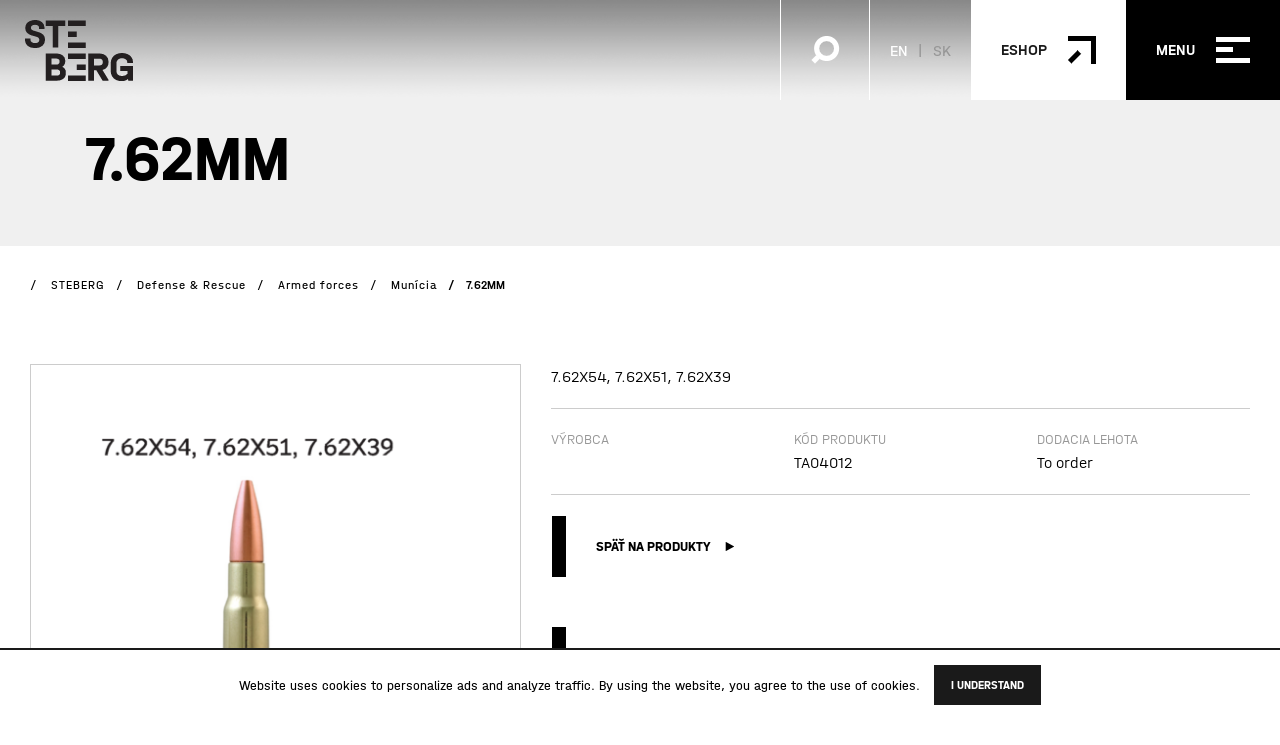

--- FILE ---
content_type: text/html; charset=UTF-8
request_url: https://steberg.eu/produkt/7-62mm-2/
body_size: 7830
content:
<!doctype html>
<html lang="en-US">
	<head>
	<meta charset="utf-8">
	<meta http-equiv="x-ua-compatible" content="ie=edge">
	<meta name="viewport" content="width=device-width, initial-scale=1">
	<meta name='robots' content='index, follow, max-image-preview:large, max-snippet:-1, max-video-preview:-1' />
<link rel="alternate" hreflang="en" href="https://steberg.eu/produkt/7-62mm-2/" />
<link rel="alternate" hreflang="sk" href="https://steberg.sk/produkt/7-62mm-2/" />
<link rel="alternate" hreflang="x-default" href="https://steberg.sk/produkt/7-62mm-2/" />

	<!-- This site is optimized with the Yoast SEO plugin v22.4 - https://yoast.com/wordpress/plugins/seo/ -->
	<title>7.62MM - STEBERG</title>
	<link rel="canonical" href="https://steberg.eu/produkt/7-62mm-2/" />
	<meta property="og:locale" content="en_US" />
	<meta property="og:type" content="article" />
	<meta property="og:title" content="7.62MM - STEBERG" />
	<meta property="og:url" content="https://steberg.eu/produkt/7-62mm-2/" />
	<meta property="og:site_name" content="STEBERG" />
	<meta property="article:publisher" content="https://www.facebook.com/Steberg-105769851651334" />
	<meta property="article:modified_time" content="2022-04-07T09:39:24+00:00" />
	<meta property="og:image" content="https://steberg.eu/wp-content/uploads/2023/05/Steberg_Social1.jpg" />
	<meta property="og:image:width" content="1200" />
	<meta property="og:image:height" content="630" />
	<meta property="og:image:type" content="image/jpeg" />
	<meta name="twitter:card" content="summary_large_image" />
	<script type="application/ld+json" class="yoast-schema-graph">{"@context":"https://schema.org","@graph":[{"@type":"WebPage","@id":"https://steberg.eu/produkt/7-62mm-2/","url":"https://steberg.eu/produkt/7-62mm-2/","name":"7.62MM - STEBERG","isPartOf":{"@id":"https://steberg.eu/#website"},"datePublished":"2022-03-21T10:18:22+00:00","dateModified":"2022-04-07T09:39:24+00:00","breadcrumb":{"@id":"https://steberg.eu/produkt/7-62mm-2/#breadcrumb"},"inLanguage":"en-US","potentialAction":[{"@type":"ReadAction","target":["https://steberg.eu/produkt/7-62mm-2/"]}]},{"@type":"BreadcrumbList","@id":"https://steberg.eu/produkt/7-62mm-2/#breadcrumb","itemListElement":[{"@type":"ListItem","position":1,"name":"Domovská stránka","item":"https://steberg.eu/"},{"@type":"ListItem","position":2,"name":"Produkty","item":"https://steberg.eu/produkty/"},{"@type":"ListItem","position":3,"name":"7.62MM"}]},{"@type":"WebSite","@id":"https://steberg.eu/#website","url":"https://steberg.eu/","name":"STEBERG","description":"Naším poslaním je chrániť zdravie a životné prostredie","publisher":{"@id":"https://steberg.eu/#organization"},"alternateName":"steberg.sk","potentialAction":[{"@type":"SearchAction","target":{"@type":"EntryPoint","urlTemplate":"https://steberg.eu/?s={search_term_string}"},"query-input":"required name=search_term_string"}],"inLanguage":"en-US"},{"@type":"Organization","@id":"https://steberg.eu/#organization","name":"STEBERG","url":"https://steberg.eu/","logo":{"@type":"ImageObject","inLanguage":"en-US","@id":"https://steberg.eu/#/schema/logo/image/","url":"https://steberg.eu/wp-content/uploads/2023/05/StebergLogo.png","contentUrl":"https://steberg.eu/wp-content/uploads/2023/05/StebergLogo.png","width":275,"height":168,"caption":"STEBERG"},"image":{"@id":"https://steberg.eu/#/schema/logo/image/"},"sameAs":["https://www.facebook.com/Steberg-105769851651334"]}]}</script>
	<!-- / Yoast SEO plugin. -->


<link rel='dns-prefetch' href='//www.googletagmanager.com' />
<link rel='dns-prefetch' href='//ajax.googleapis.com' />
<link rel='stylesheet' id='wp-block-library-css' href='https://steberg.eu/wp-includes/css/dist/block-library/style.min.css?ver=6.3.1' type='text/css' media='all' />
<style id='classic-theme-styles-inline-css' type='text/css'>
/*! This file is auto-generated */
.wp-block-button__link{color:#fff;background-color:#32373c;border-radius:9999px;box-shadow:none;text-decoration:none;padding:calc(.667em + 2px) calc(1.333em + 2px);font-size:1.125em}.wp-block-file__button{background:#32373c;color:#fff;text-decoration:none}
</style>
<style id='global-styles-inline-css' type='text/css'>
body{--wp--preset--color--black: #000000;--wp--preset--color--cyan-bluish-gray: #abb8c3;--wp--preset--color--white: #ffffff;--wp--preset--color--pale-pink: #f78da7;--wp--preset--color--vivid-red: #cf2e2e;--wp--preset--color--luminous-vivid-orange: #ff6900;--wp--preset--color--luminous-vivid-amber: #fcb900;--wp--preset--color--light-green-cyan: #7bdcb5;--wp--preset--color--vivid-green-cyan: #00d084;--wp--preset--color--pale-cyan-blue: #8ed1fc;--wp--preset--color--vivid-cyan-blue: #0693e3;--wp--preset--color--vivid-purple: #9b51e0;--wp--preset--gradient--vivid-cyan-blue-to-vivid-purple: linear-gradient(135deg,rgba(6,147,227,1) 0%,rgb(155,81,224) 100%);--wp--preset--gradient--light-green-cyan-to-vivid-green-cyan: linear-gradient(135deg,rgb(122,220,180) 0%,rgb(0,208,130) 100%);--wp--preset--gradient--luminous-vivid-amber-to-luminous-vivid-orange: linear-gradient(135deg,rgba(252,185,0,1) 0%,rgba(255,105,0,1) 100%);--wp--preset--gradient--luminous-vivid-orange-to-vivid-red: linear-gradient(135deg,rgba(255,105,0,1) 0%,rgb(207,46,46) 100%);--wp--preset--gradient--very-light-gray-to-cyan-bluish-gray: linear-gradient(135deg,rgb(238,238,238) 0%,rgb(169,184,195) 100%);--wp--preset--gradient--cool-to-warm-spectrum: linear-gradient(135deg,rgb(74,234,220) 0%,rgb(151,120,209) 20%,rgb(207,42,186) 40%,rgb(238,44,130) 60%,rgb(251,105,98) 80%,rgb(254,248,76) 100%);--wp--preset--gradient--blush-light-purple: linear-gradient(135deg,rgb(255,206,236) 0%,rgb(152,150,240) 100%);--wp--preset--gradient--blush-bordeaux: linear-gradient(135deg,rgb(254,205,165) 0%,rgb(254,45,45) 50%,rgb(107,0,62) 100%);--wp--preset--gradient--luminous-dusk: linear-gradient(135deg,rgb(255,203,112) 0%,rgb(199,81,192) 50%,rgb(65,88,208) 100%);--wp--preset--gradient--pale-ocean: linear-gradient(135deg,rgb(255,245,203) 0%,rgb(182,227,212) 50%,rgb(51,167,181) 100%);--wp--preset--gradient--electric-grass: linear-gradient(135deg,rgb(202,248,128) 0%,rgb(113,206,126) 100%);--wp--preset--gradient--midnight: linear-gradient(135deg,rgb(2,3,129) 0%,rgb(40,116,252) 100%);--wp--preset--font-size--small: 13px;--wp--preset--font-size--medium: 20px;--wp--preset--font-size--large: 36px;--wp--preset--font-size--x-large: 42px;--wp--preset--spacing--20: 0.44rem;--wp--preset--spacing--30: 0.67rem;--wp--preset--spacing--40: 1rem;--wp--preset--spacing--50: 1.5rem;--wp--preset--spacing--60: 2.25rem;--wp--preset--spacing--70: 3.38rem;--wp--preset--spacing--80: 5.06rem;--wp--preset--shadow--natural: 6px 6px 9px rgba(0, 0, 0, 0.2);--wp--preset--shadow--deep: 12px 12px 50px rgba(0, 0, 0, 0.4);--wp--preset--shadow--sharp: 6px 6px 0px rgba(0, 0, 0, 0.2);--wp--preset--shadow--outlined: 6px 6px 0px -3px rgba(255, 255, 255, 1), 6px 6px rgba(0, 0, 0, 1);--wp--preset--shadow--crisp: 6px 6px 0px rgba(0, 0, 0, 1);}:where(.is-layout-flex){gap: 0.5em;}:where(.is-layout-grid){gap: 0.5em;}body .is-layout-flow > .alignleft{float: left;margin-inline-start: 0;margin-inline-end: 2em;}body .is-layout-flow > .alignright{float: right;margin-inline-start: 2em;margin-inline-end: 0;}body .is-layout-flow > .aligncenter{margin-left: auto !important;margin-right: auto !important;}body .is-layout-constrained > .alignleft{float: left;margin-inline-start: 0;margin-inline-end: 2em;}body .is-layout-constrained > .alignright{float: right;margin-inline-start: 2em;margin-inline-end: 0;}body .is-layout-constrained > .aligncenter{margin-left: auto !important;margin-right: auto !important;}body .is-layout-constrained > :where(:not(.alignleft):not(.alignright):not(.alignfull)){max-width: var(--wp--style--global--content-size);margin-left: auto !important;margin-right: auto !important;}body .is-layout-constrained > .alignwide{max-width: var(--wp--style--global--wide-size);}body .is-layout-flex{display: flex;}body .is-layout-flex{flex-wrap: wrap;align-items: center;}body .is-layout-flex > *{margin: 0;}body .is-layout-grid{display: grid;}body .is-layout-grid > *{margin: 0;}:where(.wp-block-columns.is-layout-flex){gap: 2em;}:where(.wp-block-columns.is-layout-grid){gap: 2em;}:where(.wp-block-post-template.is-layout-flex){gap: 1.25em;}:where(.wp-block-post-template.is-layout-grid){gap: 1.25em;}.has-black-color{color: var(--wp--preset--color--black) !important;}.has-cyan-bluish-gray-color{color: var(--wp--preset--color--cyan-bluish-gray) !important;}.has-white-color{color: var(--wp--preset--color--white) !important;}.has-pale-pink-color{color: var(--wp--preset--color--pale-pink) !important;}.has-vivid-red-color{color: var(--wp--preset--color--vivid-red) !important;}.has-luminous-vivid-orange-color{color: var(--wp--preset--color--luminous-vivid-orange) !important;}.has-luminous-vivid-amber-color{color: var(--wp--preset--color--luminous-vivid-amber) !important;}.has-light-green-cyan-color{color: var(--wp--preset--color--light-green-cyan) !important;}.has-vivid-green-cyan-color{color: var(--wp--preset--color--vivid-green-cyan) !important;}.has-pale-cyan-blue-color{color: var(--wp--preset--color--pale-cyan-blue) !important;}.has-vivid-cyan-blue-color{color: var(--wp--preset--color--vivid-cyan-blue) !important;}.has-vivid-purple-color{color: var(--wp--preset--color--vivid-purple) !important;}.has-black-background-color{background-color: var(--wp--preset--color--black) !important;}.has-cyan-bluish-gray-background-color{background-color: var(--wp--preset--color--cyan-bluish-gray) !important;}.has-white-background-color{background-color: var(--wp--preset--color--white) !important;}.has-pale-pink-background-color{background-color: var(--wp--preset--color--pale-pink) !important;}.has-vivid-red-background-color{background-color: var(--wp--preset--color--vivid-red) !important;}.has-luminous-vivid-orange-background-color{background-color: var(--wp--preset--color--luminous-vivid-orange) !important;}.has-luminous-vivid-amber-background-color{background-color: var(--wp--preset--color--luminous-vivid-amber) !important;}.has-light-green-cyan-background-color{background-color: var(--wp--preset--color--light-green-cyan) !important;}.has-vivid-green-cyan-background-color{background-color: var(--wp--preset--color--vivid-green-cyan) !important;}.has-pale-cyan-blue-background-color{background-color: var(--wp--preset--color--pale-cyan-blue) !important;}.has-vivid-cyan-blue-background-color{background-color: var(--wp--preset--color--vivid-cyan-blue) !important;}.has-vivid-purple-background-color{background-color: var(--wp--preset--color--vivid-purple) !important;}.has-black-border-color{border-color: var(--wp--preset--color--black) !important;}.has-cyan-bluish-gray-border-color{border-color: var(--wp--preset--color--cyan-bluish-gray) !important;}.has-white-border-color{border-color: var(--wp--preset--color--white) !important;}.has-pale-pink-border-color{border-color: var(--wp--preset--color--pale-pink) !important;}.has-vivid-red-border-color{border-color: var(--wp--preset--color--vivid-red) !important;}.has-luminous-vivid-orange-border-color{border-color: var(--wp--preset--color--luminous-vivid-orange) !important;}.has-luminous-vivid-amber-border-color{border-color: var(--wp--preset--color--luminous-vivid-amber) !important;}.has-light-green-cyan-border-color{border-color: var(--wp--preset--color--light-green-cyan) !important;}.has-vivid-green-cyan-border-color{border-color: var(--wp--preset--color--vivid-green-cyan) !important;}.has-pale-cyan-blue-border-color{border-color: var(--wp--preset--color--pale-cyan-blue) !important;}.has-vivid-cyan-blue-border-color{border-color: var(--wp--preset--color--vivid-cyan-blue) !important;}.has-vivid-purple-border-color{border-color: var(--wp--preset--color--vivid-purple) !important;}.has-vivid-cyan-blue-to-vivid-purple-gradient-background{background: var(--wp--preset--gradient--vivid-cyan-blue-to-vivid-purple) !important;}.has-light-green-cyan-to-vivid-green-cyan-gradient-background{background: var(--wp--preset--gradient--light-green-cyan-to-vivid-green-cyan) !important;}.has-luminous-vivid-amber-to-luminous-vivid-orange-gradient-background{background: var(--wp--preset--gradient--luminous-vivid-amber-to-luminous-vivid-orange) !important;}.has-luminous-vivid-orange-to-vivid-red-gradient-background{background: var(--wp--preset--gradient--luminous-vivid-orange-to-vivid-red) !important;}.has-very-light-gray-to-cyan-bluish-gray-gradient-background{background: var(--wp--preset--gradient--very-light-gray-to-cyan-bluish-gray) !important;}.has-cool-to-warm-spectrum-gradient-background{background: var(--wp--preset--gradient--cool-to-warm-spectrum) !important;}.has-blush-light-purple-gradient-background{background: var(--wp--preset--gradient--blush-light-purple) !important;}.has-blush-bordeaux-gradient-background{background: var(--wp--preset--gradient--blush-bordeaux) !important;}.has-luminous-dusk-gradient-background{background: var(--wp--preset--gradient--luminous-dusk) !important;}.has-pale-ocean-gradient-background{background: var(--wp--preset--gradient--pale-ocean) !important;}.has-electric-grass-gradient-background{background: var(--wp--preset--gradient--electric-grass) !important;}.has-midnight-gradient-background{background: var(--wp--preset--gradient--midnight) !important;}.has-small-font-size{font-size: var(--wp--preset--font-size--small) !important;}.has-medium-font-size{font-size: var(--wp--preset--font-size--medium) !important;}.has-large-font-size{font-size: var(--wp--preset--font-size--large) !important;}.has-x-large-font-size{font-size: var(--wp--preset--font-size--x-large) !important;}
.wp-block-navigation a:where(:not(.wp-element-button)){color: inherit;}
:where(.wp-block-post-template.is-layout-flex){gap: 1.25em;}:where(.wp-block-post-template.is-layout-grid){gap: 1.25em;}
:where(.wp-block-columns.is-layout-flex){gap: 2em;}:where(.wp-block-columns.is-layout-grid){gap: 2em;}
.wp-block-pullquote{font-size: 1.5em;line-height: 1.6;}
</style>
<link rel='stylesheet' id='contact-form-7-css' href='https://steberg.eu/wp-content/plugins/contact-form-7/includes/css/styles.css?ver=5.9.3' type='text/css' media='all' />
<link rel='stylesheet' id='steberg_plugins-css' href='https://steberg.eu/wp-content/themes/theme/fe/assets/css/plugins.css?ver=1737989578' type='text/css' media='all' />
<link rel='stylesheet' id='steberg_app-css' href='https://steberg.eu/wp-content/themes/theme/fe/assets/css/app.css?ver=1737989579' type='text/css' media='all' />
<script type='text/javascript' id='wpml-cookie-js-extra'>
/* <![CDATA[ */
var wpml_cookies = {"wp-wpml_current_language":{"value":"en","expires":1,"path":"\/"}};
var wpml_cookies = {"wp-wpml_current_language":{"value":"en","expires":1,"path":"\/"}};
/* ]]> */
</script>
<script type='text/javascript' src='https://steberg.eu/wp-content/plugins/sitepress-multilingual-cms/res/js/cookies/language-cookie.js?ver=470000' id='wpml-cookie-js' defer data-wp-strategy='defer'></script>

<!-- Google tag (gtag.js) snippet added by Site Kit -->
<!-- Google Analytics snippet added by Site Kit -->
<script type='text/javascript' src='https://www.googletagmanager.com/gtag/js?id=GT-NFB2685' id='google_gtagjs-js' async></script>
<script id="google_gtagjs-js-after" type="text/javascript">
window.dataLayer = window.dataLayer || [];function gtag(){dataLayer.push(arguments);}
gtag("set","linker",{"domains":["steberg.eu"]});
gtag("js", new Date());
gtag("set", "developer_id.dZTNiMT", true);
gtag("config", "GT-NFB2685");
</script>
<script type='text/javascript' src='//ajax.googleapis.com/ajax/libs/jquery/1.12.0/jquery.min.js' id='jquery-js'></script>
<script type='text/javascript' id='wpml-xdomain-data-js-extra'>
/* <![CDATA[ */
var wpml_xdomain_data = {"css_selector":"wpml-ls-item","ajax_url":"https:\/\/steberg.eu\/wp-admin\/admin-ajax.php","current_lang":"en","_nonce":"9202b30d61"};
/* ]]> */
</script>
<script type='text/javascript' src='https://steberg.eu/wp-content/plugins/sitepress-multilingual-cms/res/js/xdomain-data.js?ver=470000' id='wpml-xdomain-data-js' defer data-wp-strategy='defer'></script>
<meta name="generator" content="WPML ver:4.7.0 stt:1,10;" />

		<!-- GA Google Analytics @ https://m0n.co/ga -->
		<script async src="https://www.googletagmanager.com/gtag/js?id=G-K5R514315K"></script>
		<script>
			window.dataLayer = window.dataLayer || [];
			function gtag(){dataLayer.push(arguments);}
			gtag('js', new Date());
			gtag('config', 'G-K5R514315K');
		</script>

	<meta name="generator" content="Site Kit by Google 1.171.0" />		<script type="text/javascript">
			var ajaxurl = 'https://steberg.eu/wp-admin/admin-ajax.php';
		</script>
		<link rel="icon" href="https://steberg.eu/wp-content/uploads/2022/03/favicon.png" sizes="32x32" />
<link rel="icon" href="https://steberg.eu/wp-content/uploads/2022/03/favicon.png" sizes="192x192" />
<link rel="apple-touch-icon" href="https://steberg.eu/wp-content/uploads/2022/03/favicon.png" />
<meta name="msapplication-TileImage" content="https://steberg.eu/wp-content/uploads/2022/03/favicon.png" />
	<script src="https://unpkg.com/react@16.14.0/umd/react.production.min.js"></script>
	<script src="https://unpkg.com/react-dom@16.14.0/umd/react-dom.production.min.js"></script>
	<script src="https://unpkg.com/@babel/standalone/babel.min.js"></script>
	<script type="text/babel" src="https://steberg.eu/wp-content/themes/theme/assets/js/Fabrics.js"></script>
</head>	<body>
		<div class="wrapper">
						<header id="top" class="header">
	<div class="header__container">
		<div class="header__inner">
			<a href="https://steberg.eu" title="STEBERG" class="header__logo">
									<img src="https://steberg.eu/wp-content/uploads/2021/05/logo.png" alt="STEBERG">
													<img src="https://steberg.eu/wp-content/uploads/2021/06/logo.svg" class="dark" alt="STEBERG">
							</a>
			<div class="header__wrap">
				<a href="#" class="searchbtn blanklink">
					<img src="https://steberg.eu/wp-content/themes/theme/fe/assets/img/icons/searchicon.png" alt="">
					<img src="https://steberg.eu/wp-content/themes/theme/fe/assets/img/icons/search-close.svg" alt="" class="close">
				</a>
				<div class="lang">
						<p>EN</p>
							<ul>
					<li>
							</li>
					<li>
									<a href="https://steberg.sk/produkt/7-62mm-2/">
						SK					</a>
							</li>
			</ul>
</div>				<a href="https://steberg.shop/en/" class="header__eshop" title="Eshop" target="_blank" ><p>Eshop</p><img src='https://steberg.eu/wp-content/uploads/2021/05/eshop.png' alt='' /></a>			</div>
			<a href="#" class="header__toggle">
				<p>Menu</p>
				<div class="wrap">
					<div>
						<span></span>
						<span></span>
						<span></span>
					</div>
				</div>
			</a>
		</div>
	</div>
</header>
<div class="header__search">
	<div class="container">
		<form role="search" method="get" action="https://steberg.eu/">
	<div class="form-group">
		<input type="search" value=""
		       name="s"
		       placeholder="Vyhľadávanie"
		       required
		>
		<input type="submit" value="">
	</div>
</form>	</div>
</div>
<div class="header__menu">
	<div class="header__menu--inner">
		<nav>
			<ul id="menu-main-menu" class=""><li class="menu-about-us"><a href="https://steberg.eu/about-us/">About us</a></li>
<li class="sub menu-divisions"><a  href="#">Divisions</a>
<ul>
	<li class="menu-workwear-safety"><a href="https://steberg.eu/division/workwear-and-safety-en/">Workwear &amp; Safety</a></li>
	<li class="menu-fabrics-towels"><a href="https://steberg.eu/division/fabrics-en/">Fabrics &amp; Towels</a></li>
	<li class="menu-waste-management"><a href="https://steberg.eu/division/waste-management-en/">Waste Management</a></li>
	<li class="current-product-ancestor active current-product-parent menu-defense-rescue"><a href="https://steberg.eu/division/defence-and-rescue-en/">Defense &amp; Rescue</a></li>
	<li class="menu-b2b-b2g-trading"><a href="https://steberg.eu/division/trading-en/">B2B &amp; B2G Trading</a></li>
</ul>
</li>
<li class="menu-references"><a href="https://steberg.eu/references/">References</a></li>
<li class="menu-contact"><a href="https://steberg.eu/contact/">Contact</a></li>
</ul>			<script type="text/javascript">
				(function () {
					const items = document.querySelectorAll('.header__menu nav > ul > li > a');
					if (items && items.length > 0) {
						items.forEach(function (item) {
							item.setAttribute('data-splitting', '');
						})
					}
				})();
				(function () {
					const submenus = document.querySelectorAll('.header__menu li.sub ul');
					if (submenus && submenus.length > 0) {
						submenus.forEach(function (submenu, index) {
							submenu.parentElement.querySelector('a:first-child').setAttribute('href', '#submenu_' + index);

							const wrapper = document.createElement('div');
							wrapper.classList.add('header__menu--submenu');
							wrapper.setAttribute('id', 'submenu_' + index);
							wrapper.appendChild(submenu.cloneNode(true));

							document.querySelector(".header__menu").appendChild(wrapper);
							submenu.remove();
						});
					}
				})();
			</script>
		</nav>
	</div>
	<div class="header__menu--aside">
		<div>
												<div class="wrap">
													<p>E-mail</p>
												<a href="mailto:info@steberg.sk">
							info@steberg.sk						</a>
					</div>
									<div class="wrap">
													<p>Phone</p>
												<a href="tel:+421905411678">
							+421 905 411 678						</a>
					</div>
									<div class="wrap">
													<p>Address</p>
												<a href="https:/g.page/steberg-s-r-o">
							STEBERG s.r.o.<br/>Kolónia 2856/61<br/>924 01 Slovensko						</a>
					</div>
														<div class="social">
					<p>Sledujte nás </p>
					<ul>
													<li>
								<a href="https://www.facebook.com/Steberg-105769851651334" target="_blank">
									<i class="fab fa-facebook-f"> </i>
								</a>
							</li>
													<li>
								<a href="https://www.linkedin.com/company/steberg-ltd/about/" target="_blank">
									<i class="fab fa-linkedin-in"> </i>
								</a>
							</li>
											</ul>
				</div>
					</div>
	</div>
</div>			<div class="loader">
				<img src="https://steberg.eu/wp-content/themes/theme/fe/assets/img/logo.png" alt="loading">
			</div>
			<div role="document" class="wrap">
				<main role="main" class="main">
					<div class="pageheader basic bg_pgh product-header">
	<div class="container">
		<div class="pageheader__inner">
			<h1>7.62MM</h1>
		</div>
	</div>
</div>
<section class="section breadcrumbs">
	<div class="container_big">
		<ul typeof="BreadcrumbList" vocab="https://schema.org/">
			<li><a property="item" typeof="WebPage" title="Go to STEBERG." href="https://steberg.eu" class="home" ><span property="name">STEBERG</span></a><meta property="position" content="1"></li><li><a property="item" typeof="WebPage" title="Go to the Defense &amp; Rescue Divízia archives." href="https://steberg.eu/division/defence-and-rescue-en/" class="taxonomy division" ><span property="name">Defense &amp; Rescue</span></a><meta property="position" content="2"></li><li><a property="item" typeof="WebPage" title="Go to the Armed forces Divízia archives." href="https://steberg.eu/division/ozbrojene-sily-en/" class="taxonomy division" ><span property="name">Armed forces</span></a><meta property="position" content="3"></li><li><a property="item" typeof="WebPage" title="Go to the Munícia Divízia archives." href="https://steberg.eu/division/municia-en/" class="taxonomy division" ><span property="name">Munícia</span></a><meta property="position" content="4"></li><li><span property="name" class="post post-product current-item">7.62MM</span><meta property="url" content="https://steberg.eu/produkt/7-62mm-2/"><meta property="position" content="5"></li>		</ul>
	</div>
</section><section class="product">
	<div class="container_big">
		<div class="row">
			<div class="col-lg-5">
									<div class="product__gallery">
													<div class="product__gallery--item">
								<img src="https://steberg.eu/wp-content/uploads/fly-images/5626/Bez-nazvu-97-500x500-c.png"
								     alt="7.62MM">
							</div>
											</div>
					<div class="product__gallerynav">
													<div class="product__gallerynav--item">
								<img src="https://steberg.eu/wp-content/uploads/fly-images/5626/Bez-nazvu-97-250x250-c.png"
								     alt="7.62MM">
							</div>
											</div>
											</div>
			<div class="col-lg-7">
				<div class="product__content">
					<div class="product__content--text">
						<p>7.62X54, 7.62X51, 7.62X39</p>
					</div>
					<div class="product__content--info">
						<div class="row">
							<div class="col-sm-4">
								<p>
									<small>Výrobca</small>
																	</p>
							</div>
							<div class="col-sm-4">
								<p>
									<small>Kód produktu</small>
									TA04012								</p>
							</div>
							<div class="col-sm-4">
								<p>
									<small>Dodacia lehota</small>
									To order								</p>
							</div>
													</div>
					</div>
					<div class="popup">
						<div class="container">
							<div class="popup__inner">
								<h3>
									Mám záujem o cenovú ponuku pre produkt								</h3>
								<a href="#" class="popup__close"></a>
								
<div class="wpcf7 no-js" id="wpcf7-f3413-p8556-o1" lang="en-US" dir="ltr">
<div class="screen-reader-response"><p role="status" aria-live="polite" aria-atomic="true"></p> <ul></ul></div>
<form action="/produkt/7-62mm-2/#wpcf7-f3413-p8556-o1" method="post" class="wpcf7-form init" aria-label="Contact form" novalidate="novalidate" data-status="init">
<div style="display: none;">
<input type="hidden" name="_wpcf7" value="3413" />
<input type="hidden" name="_wpcf7_version" value="5.9.3" />
<input type="hidden" name="_wpcf7_locale" value="en_US" />
<input type="hidden" name="_wpcf7_unit_tag" value="wpcf7-f3413-p8556-o1" />
<input type="hidden" name="_wpcf7_container_post" value="8556" />
<input type="hidden" name="_wpcf7_posted_data_hash" value="" />
</div>
<div class="row">
 <div class="col-12">
  <div class="form-group">
   <label for="product-input">Product</label>
   <h5 class="product-name pt-2" id="product-name"></h5>
   <div style="display:none"><span class="wpcf7-form-control-wrap" data-name="f-product"><input size="40" class="wpcf7-form-control wpcf7-text wpcf7-validates-as-required" id="product-input" aria-required="true" aria-invalid="false" value="" type="text" name="f-product" /></span></div>
  </div>
 </div>
 <div class="col-12">
  <div class="form-group">
   <label for="quantity-input">Počet kusov</label>
   <span class="wpcf7-form-control-wrap" data-name="f-quantity"><input class="wpcf7-form-control wpcf7-number wpcf7-validates-as-required wpcf7-validates-as-number" id="quantity-input" aria-required="true" aria-invalid="false" value="1" type="number" name="f-quantity" /></span>
  </div>
 </div>
 <div class="col-12">
  <div class="form-group">
   <label for="email">Your e-mail</label>
   <span class="wpcf7-form-control-wrap" data-name="f-email"><input size="40" class="wpcf7-form-control wpcf7-email wpcf7-validates-as-required wpcf7-text wpcf7-validates-as-email" aria-required="true" aria-invalid="false" value="" type="email" name="f-email" /></span>
  </div>
 </div>
 <div class="col-12">
  <div class="form-group">
   <label for="phone">Your phone</label>
   <span class="wpcf7-form-control-wrap" data-name="f-phone"><input size="40" class="wpcf7-form-control wpcf7-text wpcf7-validates-as-required" aria-required="true" aria-invalid="false" value="" type="text" name="f-phone" /></span>
  </div>
 </div>
 <div class="col-12">
  <div class="form-group checkbox">
   <span class="wpcf7-form-control-wrap" data-name="f-gdpr"><span class="wpcf7-form-control wpcf7-acceptance"><span class="wpcf7-list-item"><label><input type="checkbox" name="f-gdpr" value="1" aria-invalid="false" /><span class="wpcf7-list-item-label">I agree to the processing of <a href="https://steberg.eu/ochrana-sukromia/" target="_blank">personal data.</a></span></label></span></span></span>
  </div>
 </div>
 <div class="col-12">
  <div class="form-group sub">
   <button type="submit" class="next btn btn--black ico-right">
    <span>Request a quote</span>
   </button>
  </div>
 </div>
</div><p style="display: none !important;" class="akismet-fields-container" data-prefix="_wpcf7_ak_"><label>&#916;<textarea name="_wpcf7_ak_hp_textarea" cols="45" rows="8" maxlength="100"></textarea></label><input type="hidden" id="ak_js_1" name="_wpcf7_ak_js" value="123"/><script>document.getElementById( "ak_js_1" ).setAttribute( "value", ( new Date() ).getTime() );</script></p><div class="wpcf7-response-output" aria-hidden="true"></div>
</form>
</div>
							</div>
						</div>
					</div>
					<script>
						document.addEventListener('DOMContentLoaded', function () {
							$("#cart a.next").on("click", function (event) {
								event.preventDefault();
								$("#cart").trigger("submit");
							});
							$("#cart").on("submit", function (e) {
								e.preventDefault();
								$("body").addClass("popup_active");
								$("input#product-input").val($("#variant").val()).change();
								$("#product-name").html($("#variant").val()).change();

								if ($("#quantity").val()) {
									$("input#quantity-input").val($("#quantity").val()).change();
								}
							});
							document.addEventListener('wpcf7submit', function (event) {

							}, false);
						});
					</script>
									</div>
				<div class="actions-wrapper">
					<div class="column-left">
													<div class="mt-0 mb-5">
								<a href="https://steberg.eu/division/ozbrojene-sily-en/" class="next btn btn--black ico-right visibley">
									<span>
										Späť na produkty									</span>
								</a>
							</div>
											</div>
					<div class="column-right">
													<form action="#" method="post" enctype="multipart/form-data" id="cart">
								<input type="hidden" id="variant"
									   value="7.62MM "/>
								<a href="#" class="next btn btn--black ico-right">
									<span>Poslať dopyt</span>
								</a>
							</form>
											</div>
				</div>
			</div>
		</div>
	</div>
</section>				</main>
			</div>
						<footer role="contentinfo" class="footer">
	<div class="cookie__bar">
	<div class="cookie__bar__text">
		Website uses cookies to personalize ads and analyze traffic. By using the website, you agree to the use of cookies.
	</div>
	<div class="cookie__bar__btn">
		<a href="javascript:void(0);" title="I understand" class="btn">
			I understand		</a>
	</div>
</div>	<div class="container_big">
		<div class="footer__inner">
			<div class="row">
				<div class="col-md-8">
					<div class="footer__nav">
						<p>STEBERG s. r. o.</p><ul id="menu-steberg-s-r-o" class=""><li class="menu-home"><a href="https://steberg.eu/">Home</a></li>
<li class="menu-about-us"><a href="https://steberg.eu/about-us/">About us</a></li>
<li class="menu-references"><a href="https://steberg.eu/references/">References</a></li>
<li class="menu-contact"><a href="https://steberg.eu/contact/">Contact</a></li>
</ul>						<p>OUR DIVISIONS</p><ul id="menu-our-divisions" class=""><li class="menu-workwear-safety"><a href="https://steberg.eu/division/workwear-and-safety-en/">Workwear &amp; Safety</a></li>
<li class="menu-fabrics-towels"><a href="https://steberg.eu/division/fabrics-en/">Fabrics &amp; Towels</a></li>
<li class="menu-waste-management"><a href="https://steberg.eu/division/waste-management-en/">Waste Management</a></li>
<li class="current-product-ancestor active current-product-parent menu-defense-rescue"><a href="https://steberg.eu/division/defence-and-rescue-en/">Defense &amp; Rescue</a></li>
<li class="menu-b2b-b2g-trading"><a href="https://steberg.eu/division/trading-en/">B2B &amp; B2G Trading</a></li>
</ul>					</div>
				</div>
				<div class="col-md-4">
					<div class="footer__links">
						<div class="row">
							<div class="col-md-12 col-sm-6">
																																						<p>Contact</p>
																				<a href="tel:+421905411678">
											Tel.:+421 905 411 678										</a>
										<br/>																													<a href="mailto:info@steberg.sk">
											E-mail:info@steberg.sk										</a>
																																		</div>
							<div class="col-md-12 col-sm-6">
																	<div class="footer__links--social">
																					<a href="https://www.facebook.com/Steberg-105769851651334" target="_blank">
												<i class="fab fa-facebook-f"> </i>
											</a>
																					<a href="https://www.linkedin.com/company/steberg-ltd/about/" target="_blank">
												<i class="fab fa-linkedin-in"> </i>
											</a>
																			</div>
															</div>
						</div>
					</div>
				</div>
			</div>
		</div>
		<div class="footer__copy">
			<div class="row">
				<div class="col-sm-6">
					<p>Copyright © 2026 STEBERG s. r. o.</p>
				</div>
				<div class="col-sm-6">
					<p>Website created by GALTON Brands</p>
				</div>
			</div>
		</div>
	</div>
</footer>		</div>
			<style class="page_styles" type="text/css">
			</style>
	<script type='text/javascript' src='https://steberg.eu/wp-content/plugins/contact-form-7/includes/swv/js/index.js?ver=5.9.3' id='swv-js'></script>
<script type='text/javascript' id='contact-form-7-js-extra'>
/* <![CDATA[ */
var wpcf7 = {"api":{"root":"https:\/\/steberg.eu\/wp-json\/","namespace":"contact-form-7\/v1"},"cached":"1"};
/* ]]> */
</script>
<script type='text/javascript' src='https://steberg.eu/wp-content/plugins/contact-form-7/includes/js/index.js?ver=5.9.3' id='contact-form-7-js'></script>
<script type='text/javascript' src='https://steberg.eu/wp-content/themes/theme/fe/assets/js/plugins.min.js?ver=1737989582' id='steberg_plugins-js'></script>
<script type='text/javascript' src='https://steberg.eu/wp-content/themes/theme/fe/assets/js/app.min.js?ver=1762773922' id='steberg_app-js'></script>
<script defer type='text/javascript' src='https://steberg.eu/wp-content/plugins/akismet/_inc/akismet-frontend.js?ver=1762990012' id='akismet-frontend-js'></script>
	</body>
</html>